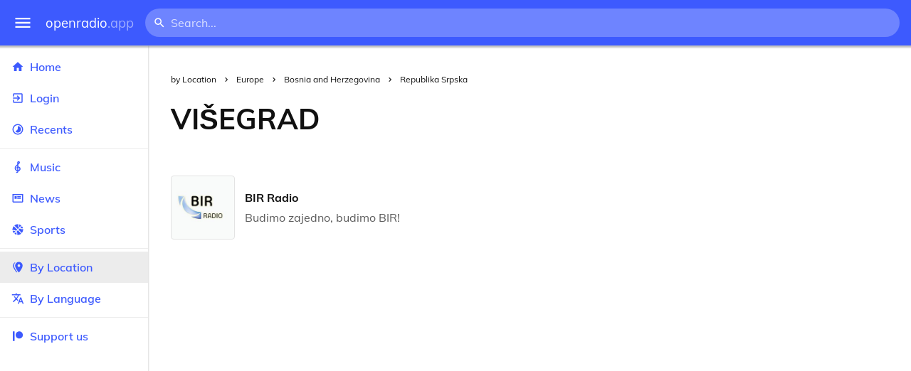

--- FILE ---
content_type: text/html
request_url: https://openradio.app/by-location/europe/bosnia-and-herzegovina/republika-srpska/visegrad
body_size: 11652
content:
<!DOCTYPE html>
<html lang="en">
<head>
	<meta charset="utf-8" />
	<meta name="viewport" content="width=device-width, initial-scale=1" />
	<meta name="theme-color" content="#333333">

	<link rel="icon" type="image/png" href="/static/icons/v2/favicon-32x32.png">
	<link rel="manifest" href="/manifest.json" crossorigin="use-credentials">

	<link rel="apple-touch-icon" sizes="57x57" href="/static/icons/v2/apple-icon-57x57.png">
	<link rel="apple-touch-icon" sizes="60x60" href="/static/icons/v2/apple-icon-60x60.png">
	<link rel="apple-touch-icon" sizes="72x72" href="/static/icons/v2/apple-icon-72x72.png">
	<link rel="apple-touch-icon" sizes="76x76" href="/static/icons/v2/apple-icon-76x76.png">
	<link rel="apple-touch-icon" sizes="114x114" href="/static/icons/v2/apple-icon-114x114.png">
	<link rel="apple-touch-icon" sizes="120x120" href="/static/icons/v2/apple-icon-120x120.png">
	<link rel="apple-touch-icon" sizes="144x144" href="/static/icons/v2/apple-icon-144x144.png">
	<link rel="apple-touch-icon" sizes="152x152" href="/static/icons/v2/apple-icon-152x152.png">
	<link rel="apple-touch-icon" sizes="180x180" href="/static/icons/v2/apple-icon-180x180.png">
	<link rel="icon" type="image/png" sizes="512x512" href="/static/icons/v2/android-icon-512x512.png">
	<link rel="icon" type="image/png" sizes="256x256" href="/static/icons/v2/android-icon-256x256.png">
	<link rel="icon" type="image/png" sizes="192x192" href="/static/icons/v2/android-icon-192x192.png">
	<link rel="icon" type="image/png" sizes="96x96" href="/static/icons/v2/favicon-96x96.png">
	<link rel="icon" type="image/png" sizes="32x32" href="/static/icons/v2/favicon-32x32.png">
	<link rel="icon" type="image/png" sizes="16x16" href="/static/icons/v2/favicon-16x16.png">
	<meta name="msapplication-TileImage" content="/static/icons/v2/ms-icon-144x144.png">
	<meta name="msapplication-TileColor" content="#ffffff">
	<meta name="theme-color" content="#3D5AFE">

	<title>Višegrad, Republika Srpska, Bosnia and Herzegovina</title><link rel="alternate" hreflang="af" href="https://openradio.app/by-location/europe/bosnia-and-herzegovina/republika-srpska/visegrad?lang=af" data-svelte="svelte-raufas"><link rel="alternate" hreflang="am" href="https://openradio.app/by-location/europe/bosnia-and-herzegovina/republika-srpska/visegrad?lang=am" data-svelte="svelte-raufas"><link rel="alternate" hreflang="ar" href="https://openradio.app/by-location/europe/bosnia-and-herzegovina/republika-srpska/visegrad?lang=ar" data-svelte="svelte-raufas"><link rel="alternate" hreflang="az" href="https://openradio.app/by-location/europe/bosnia-and-herzegovina/republika-srpska/visegrad?lang=az" data-svelte="svelte-raufas"><link rel="alternate" hreflang="be" href="https://openradio.app/by-location/europe/bosnia-and-herzegovina/republika-srpska/visegrad?lang=be" data-svelte="svelte-raufas"><link rel="alternate" hreflang="bg" href="https://openradio.app/by-location/europe/bosnia-and-herzegovina/republika-srpska/visegrad?lang=bg" data-svelte="svelte-raufas"><link rel="alternate" hreflang="bn" href="https://openradio.app/by-location/europe/bosnia-and-herzegovina/republika-srpska/visegrad?lang=bn" data-svelte="svelte-raufas"><link rel="alternate" hreflang="bs" href="https://openradio.app/by-location/europe/bosnia-and-herzegovina/republika-srpska/visegrad?lang=bs" data-svelte="svelte-raufas"><link rel="alternate" hreflang="ca" href="https://openradio.app/by-location/europe/bosnia-and-herzegovina/republika-srpska/visegrad?lang=ca" data-svelte="svelte-raufas"><link rel="alternate" hreflang="ceb" href="https://openradio.app/by-location/europe/bosnia-and-herzegovina/republika-srpska/visegrad?lang=ceb" data-svelte="svelte-raufas"><link rel="alternate" hreflang="co" href="https://openradio.app/by-location/europe/bosnia-and-herzegovina/republika-srpska/visegrad?lang=co" data-svelte="svelte-raufas"><link rel="alternate" hreflang="cs" href="https://openradio.app/by-location/europe/bosnia-and-herzegovina/republika-srpska/visegrad?lang=cs" data-svelte="svelte-raufas"><link rel="alternate" hreflang="cy" href="https://openradio.app/by-location/europe/bosnia-and-herzegovina/republika-srpska/visegrad?lang=cy" data-svelte="svelte-raufas"><link rel="alternate" hreflang="da" href="https://openradio.app/by-location/europe/bosnia-and-herzegovina/republika-srpska/visegrad?lang=da" data-svelte="svelte-raufas"><link rel="alternate" hreflang="de" href="https://openradio.app/by-location/europe/bosnia-and-herzegovina/republika-srpska/visegrad?lang=de" data-svelte="svelte-raufas"><link rel="alternate" hreflang="el" href="https://openradio.app/by-location/europe/bosnia-and-herzegovina/republika-srpska/visegrad?lang=el" data-svelte="svelte-raufas"><link rel="alternate" hreflang="en" href="https://openradio.app/by-location/europe/bosnia-and-herzegovina/republika-srpska/visegrad?lang=en" data-svelte="svelte-raufas"><link rel="alternate" hreflang="eo" href="https://openradio.app/by-location/europe/bosnia-and-herzegovina/republika-srpska/visegrad?lang=eo" data-svelte="svelte-raufas"><link rel="alternate" hreflang="es" href="https://openradio.app/by-location/europe/bosnia-and-herzegovina/republika-srpska/visegrad?lang=es" data-svelte="svelte-raufas"><link rel="alternate" hreflang="et" href="https://openradio.app/by-location/europe/bosnia-and-herzegovina/republika-srpska/visegrad?lang=et" data-svelte="svelte-raufas"><link rel="alternate" hreflang="eu" href="https://openradio.app/by-location/europe/bosnia-and-herzegovina/republika-srpska/visegrad?lang=eu" data-svelte="svelte-raufas"><link rel="alternate" hreflang="fa" href="https://openradio.app/by-location/europe/bosnia-and-herzegovina/republika-srpska/visegrad?lang=fa" data-svelte="svelte-raufas"><link rel="alternate" hreflang="fi" href="https://openradio.app/by-location/europe/bosnia-and-herzegovina/republika-srpska/visegrad?lang=fi" data-svelte="svelte-raufas"><link rel="alternate" hreflang="fr" href="https://openradio.app/by-location/europe/bosnia-and-herzegovina/republika-srpska/visegrad?lang=fr" data-svelte="svelte-raufas"><link rel="alternate" hreflang="fy" href="https://openradio.app/by-location/europe/bosnia-and-herzegovina/republika-srpska/visegrad?lang=fy" data-svelte="svelte-raufas"><link rel="alternate" hreflang="ga" href="https://openradio.app/by-location/europe/bosnia-and-herzegovina/republika-srpska/visegrad?lang=ga" data-svelte="svelte-raufas"><link rel="alternate" hreflang="gd" href="https://openradio.app/by-location/europe/bosnia-and-herzegovina/republika-srpska/visegrad?lang=gd" data-svelte="svelte-raufas"><link rel="alternate" hreflang="gl" href="https://openradio.app/by-location/europe/bosnia-and-herzegovina/republika-srpska/visegrad?lang=gl" data-svelte="svelte-raufas"><link rel="alternate" hreflang="gu" href="https://openradio.app/by-location/europe/bosnia-and-herzegovina/republika-srpska/visegrad?lang=gu" data-svelte="svelte-raufas"><link rel="alternate" hreflang="ha" href="https://openradio.app/by-location/europe/bosnia-and-herzegovina/republika-srpska/visegrad?lang=ha" data-svelte="svelte-raufas"><link rel="alternate" hreflang="haw" href="https://openradio.app/by-location/europe/bosnia-and-herzegovina/republika-srpska/visegrad?lang=haw" data-svelte="svelte-raufas"><link rel="alternate" hreflang="he" href="https://openradio.app/by-location/europe/bosnia-and-herzegovina/republika-srpska/visegrad?lang=he" data-svelte="svelte-raufas"><link rel="alternate" hreflang="hi" href="https://openradio.app/by-location/europe/bosnia-and-herzegovina/republika-srpska/visegrad?lang=hi" data-svelte="svelte-raufas"><link rel="alternate" hreflang="hmn" href="https://openradio.app/by-location/europe/bosnia-and-herzegovina/republika-srpska/visegrad?lang=hmn" data-svelte="svelte-raufas"><link rel="alternate" hreflang="hr" href="https://openradio.app/by-location/europe/bosnia-and-herzegovina/republika-srpska/visegrad?lang=hr" data-svelte="svelte-raufas"><link rel="alternate" hreflang="ht" href="https://openradio.app/by-location/europe/bosnia-and-herzegovina/republika-srpska/visegrad?lang=ht" data-svelte="svelte-raufas"><link rel="alternate" hreflang="hu" href="https://openradio.app/by-location/europe/bosnia-and-herzegovina/republika-srpska/visegrad?lang=hu" data-svelte="svelte-raufas"><link rel="alternate" hreflang="hy" href="https://openradio.app/by-location/europe/bosnia-and-herzegovina/republika-srpska/visegrad?lang=hy" data-svelte="svelte-raufas"><link rel="alternate" hreflang="id" href="https://openradio.app/by-location/europe/bosnia-and-herzegovina/republika-srpska/visegrad?lang=id" data-svelte="svelte-raufas"><link rel="alternate" hreflang="ig" href="https://openradio.app/by-location/europe/bosnia-and-herzegovina/republika-srpska/visegrad?lang=ig" data-svelte="svelte-raufas"><link rel="alternate" hreflang="is" href="https://openradio.app/by-location/europe/bosnia-and-herzegovina/republika-srpska/visegrad?lang=is" data-svelte="svelte-raufas"><link rel="alternate" hreflang="it" href="https://openradio.app/by-location/europe/bosnia-and-herzegovina/republika-srpska/visegrad?lang=it" data-svelte="svelte-raufas"><link rel="alternate" hreflang="iw" href="https://openradio.app/by-location/europe/bosnia-and-herzegovina/republika-srpska/visegrad?lang=iw" data-svelte="svelte-raufas"><link rel="alternate" hreflang="ja" href="https://openradio.app/by-location/europe/bosnia-and-herzegovina/republika-srpska/visegrad?lang=ja" data-svelte="svelte-raufas"><link rel="alternate" hreflang="jw" href="https://openradio.app/by-location/europe/bosnia-and-herzegovina/republika-srpska/visegrad?lang=jw" data-svelte="svelte-raufas"><link rel="alternate" hreflang="ka" href="https://openradio.app/by-location/europe/bosnia-and-herzegovina/republika-srpska/visegrad?lang=ka" data-svelte="svelte-raufas"><link rel="alternate" hreflang="kk" href="https://openradio.app/by-location/europe/bosnia-and-herzegovina/republika-srpska/visegrad?lang=kk" data-svelte="svelte-raufas"><link rel="alternate" hreflang="km" href="https://openradio.app/by-location/europe/bosnia-and-herzegovina/republika-srpska/visegrad?lang=km" data-svelte="svelte-raufas"><link rel="alternate" hreflang="kn" href="https://openradio.app/by-location/europe/bosnia-and-herzegovina/republika-srpska/visegrad?lang=kn" data-svelte="svelte-raufas"><link rel="alternate" hreflang="ko" href="https://openradio.app/by-location/europe/bosnia-and-herzegovina/republika-srpska/visegrad?lang=ko" data-svelte="svelte-raufas"><link rel="alternate" hreflang="ku" href="https://openradio.app/by-location/europe/bosnia-and-herzegovina/republika-srpska/visegrad?lang=ku" data-svelte="svelte-raufas"><link rel="alternate" hreflang="ky" href="https://openradio.app/by-location/europe/bosnia-and-herzegovina/republika-srpska/visegrad?lang=ky" data-svelte="svelte-raufas"><link rel="alternate" hreflang="la" href="https://openradio.app/by-location/europe/bosnia-and-herzegovina/republika-srpska/visegrad?lang=la" data-svelte="svelte-raufas"><link rel="alternate" hreflang="lb" href="https://openradio.app/by-location/europe/bosnia-and-herzegovina/republika-srpska/visegrad?lang=lb" data-svelte="svelte-raufas"><link rel="alternate" hreflang="lo" href="https://openradio.app/by-location/europe/bosnia-and-herzegovina/republika-srpska/visegrad?lang=lo" data-svelte="svelte-raufas"><link rel="alternate" hreflang="lt" href="https://openradio.app/by-location/europe/bosnia-and-herzegovina/republika-srpska/visegrad?lang=lt" data-svelte="svelte-raufas"><link rel="alternate" hreflang="lv" href="https://openradio.app/by-location/europe/bosnia-and-herzegovina/republika-srpska/visegrad?lang=lv" data-svelte="svelte-raufas"><link rel="alternate" hreflang="mg" href="https://openradio.app/by-location/europe/bosnia-and-herzegovina/republika-srpska/visegrad?lang=mg" data-svelte="svelte-raufas"><link rel="alternate" hreflang="mi" href="https://openradio.app/by-location/europe/bosnia-and-herzegovina/republika-srpska/visegrad?lang=mi" data-svelte="svelte-raufas"><link rel="alternate" hreflang="mk" href="https://openradio.app/by-location/europe/bosnia-and-herzegovina/republika-srpska/visegrad?lang=mk" data-svelte="svelte-raufas"><link rel="alternate" hreflang="ml" href="https://openradio.app/by-location/europe/bosnia-and-herzegovina/republika-srpska/visegrad?lang=ml" data-svelte="svelte-raufas"><link rel="alternate" hreflang="mn" href="https://openradio.app/by-location/europe/bosnia-and-herzegovina/republika-srpska/visegrad?lang=mn" data-svelte="svelte-raufas"><link rel="alternate" hreflang="mr" href="https://openradio.app/by-location/europe/bosnia-and-herzegovina/republika-srpska/visegrad?lang=mr" data-svelte="svelte-raufas"><link rel="alternate" hreflang="ms" href="https://openradio.app/by-location/europe/bosnia-and-herzegovina/republika-srpska/visegrad?lang=ms" data-svelte="svelte-raufas"><link rel="alternate" hreflang="mt" href="https://openradio.app/by-location/europe/bosnia-and-herzegovina/republika-srpska/visegrad?lang=mt" data-svelte="svelte-raufas"><link rel="alternate" hreflang="my" href="https://openradio.app/by-location/europe/bosnia-and-herzegovina/republika-srpska/visegrad?lang=my" data-svelte="svelte-raufas"><link rel="alternate" hreflang="ne" href="https://openradio.app/by-location/europe/bosnia-and-herzegovina/republika-srpska/visegrad?lang=ne" data-svelte="svelte-raufas"><link rel="alternate" hreflang="nl" href="https://openradio.app/by-location/europe/bosnia-and-herzegovina/republika-srpska/visegrad?lang=nl" data-svelte="svelte-raufas"><link rel="alternate" hreflang="no" href="https://openradio.app/by-location/europe/bosnia-and-herzegovina/republika-srpska/visegrad?lang=no" data-svelte="svelte-raufas"><link rel="alternate" hreflang="ny" href="https://openradio.app/by-location/europe/bosnia-and-herzegovina/republika-srpska/visegrad?lang=ny" data-svelte="svelte-raufas"><link rel="alternate" hreflang="or" href="https://openradio.app/by-location/europe/bosnia-and-herzegovina/republika-srpska/visegrad?lang=or" data-svelte="svelte-raufas"><link rel="alternate" hreflang="pa" href="https://openradio.app/by-location/europe/bosnia-and-herzegovina/republika-srpska/visegrad?lang=pa" data-svelte="svelte-raufas"><link rel="alternate" hreflang="pl" href="https://openradio.app/by-location/europe/bosnia-and-herzegovina/republika-srpska/visegrad?lang=pl" data-svelte="svelte-raufas"><link rel="alternate" hreflang="ps" href="https://openradio.app/by-location/europe/bosnia-and-herzegovina/republika-srpska/visegrad?lang=ps" data-svelte="svelte-raufas"><link rel="alternate" hreflang="pt" href="https://openradio.app/by-location/europe/bosnia-and-herzegovina/republika-srpska/visegrad?lang=pt" data-svelte="svelte-raufas"><link rel="alternate" hreflang="ro" href="https://openradio.app/by-location/europe/bosnia-and-herzegovina/republika-srpska/visegrad?lang=ro" data-svelte="svelte-raufas"><link rel="alternate" hreflang="ru" href="https://openradio.app/by-location/europe/bosnia-and-herzegovina/republika-srpska/visegrad?lang=ru" data-svelte="svelte-raufas"><link rel="alternate" hreflang="rw" href="https://openradio.app/by-location/europe/bosnia-and-herzegovina/republika-srpska/visegrad?lang=rw" data-svelte="svelte-raufas"><link rel="alternate" hreflang="sd" href="https://openradio.app/by-location/europe/bosnia-and-herzegovina/republika-srpska/visegrad?lang=sd" data-svelte="svelte-raufas"><link rel="alternate" hreflang="si" href="https://openradio.app/by-location/europe/bosnia-and-herzegovina/republika-srpska/visegrad?lang=si" data-svelte="svelte-raufas"><link rel="alternate" hreflang="sk" href="https://openradio.app/by-location/europe/bosnia-and-herzegovina/republika-srpska/visegrad?lang=sk" data-svelte="svelte-raufas"><link rel="alternate" hreflang="sl" href="https://openradio.app/by-location/europe/bosnia-and-herzegovina/republika-srpska/visegrad?lang=sl" data-svelte="svelte-raufas"><link rel="alternate" hreflang="sm" href="https://openradio.app/by-location/europe/bosnia-and-herzegovina/republika-srpska/visegrad?lang=sm" data-svelte="svelte-raufas"><link rel="alternate" hreflang="sn" href="https://openradio.app/by-location/europe/bosnia-and-herzegovina/republika-srpska/visegrad?lang=sn" data-svelte="svelte-raufas"><link rel="alternate" hreflang="so" href="https://openradio.app/by-location/europe/bosnia-and-herzegovina/republika-srpska/visegrad?lang=so" data-svelte="svelte-raufas"><link rel="alternate" hreflang="sq" href="https://openradio.app/by-location/europe/bosnia-and-herzegovina/republika-srpska/visegrad?lang=sq" data-svelte="svelte-raufas"><link rel="alternate" hreflang="sr" href="https://openradio.app/by-location/europe/bosnia-and-herzegovina/republika-srpska/visegrad?lang=sr" data-svelte="svelte-raufas"><link rel="alternate" hreflang="st" href="https://openradio.app/by-location/europe/bosnia-and-herzegovina/republika-srpska/visegrad?lang=st" data-svelte="svelte-raufas"><link rel="alternate" hreflang="su" href="https://openradio.app/by-location/europe/bosnia-and-herzegovina/republika-srpska/visegrad?lang=su" data-svelte="svelte-raufas"><link rel="alternate" hreflang="sv" href="https://openradio.app/by-location/europe/bosnia-and-herzegovina/republika-srpska/visegrad?lang=sv" data-svelte="svelte-raufas"><link rel="alternate" hreflang="sw" href="https://openradio.app/by-location/europe/bosnia-and-herzegovina/republika-srpska/visegrad?lang=sw" data-svelte="svelte-raufas"><link rel="alternate" hreflang="ta" href="https://openradio.app/by-location/europe/bosnia-and-herzegovina/republika-srpska/visegrad?lang=ta" data-svelte="svelte-raufas"><link rel="alternate" hreflang="te" href="https://openradio.app/by-location/europe/bosnia-and-herzegovina/republika-srpska/visegrad?lang=te" data-svelte="svelte-raufas"><link rel="alternate" hreflang="tg" href="https://openradio.app/by-location/europe/bosnia-and-herzegovina/republika-srpska/visegrad?lang=tg" data-svelte="svelte-raufas"><link rel="alternate" hreflang="th" href="https://openradio.app/by-location/europe/bosnia-and-herzegovina/republika-srpska/visegrad?lang=th" data-svelte="svelte-raufas"><link rel="alternate" hreflang="tk" href="https://openradio.app/by-location/europe/bosnia-and-herzegovina/republika-srpska/visegrad?lang=tk" data-svelte="svelte-raufas"><link rel="alternate" hreflang="tl" href="https://openradio.app/by-location/europe/bosnia-and-herzegovina/republika-srpska/visegrad?lang=tl" data-svelte="svelte-raufas"><link rel="alternate" hreflang="tr" href="https://openradio.app/by-location/europe/bosnia-and-herzegovina/republika-srpska/visegrad?lang=tr" data-svelte="svelte-raufas"><link rel="alternate" hreflang="tt" href="https://openradio.app/by-location/europe/bosnia-and-herzegovina/republika-srpska/visegrad?lang=tt" data-svelte="svelte-raufas"><link rel="alternate" hreflang="ug" href="https://openradio.app/by-location/europe/bosnia-and-herzegovina/republika-srpska/visegrad?lang=ug" data-svelte="svelte-raufas"><link rel="alternate" hreflang="uk" href="https://openradio.app/by-location/europe/bosnia-and-herzegovina/republika-srpska/visegrad?lang=uk" data-svelte="svelte-raufas"><link rel="alternate" hreflang="ur" href="https://openradio.app/by-location/europe/bosnia-and-herzegovina/republika-srpska/visegrad?lang=ur" data-svelte="svelte-raufas"><link rel="alternate" hreflang="uz" href="https://openradio.app/by-location/europe/bosnia-and-herzegovina/republika-srpska/visegrad?lang=uz" data-svelte="svelte-raufas"><link rel="alternate" hreflang="vi" href="https://openradio.app/by-location/europe/bosnia-and-herzegovina/republika-srpska/visegrad?lang=vi" data-svelte="svelte-raufas"><link rel="alternate" hreflang="xh" href="https://openradio.app/by-location/europe/bosnia-and-herzegovina/republika-srpska/visegrad?lang=xh" data-svelte="svelte-raufas"><link rel="alternate" hreflang="yi" href="https://openradio.app/by-location/europe/bosnia-and-herzegovina/republika-srpska/visegrad?lang=yi" data-svelte="svelte-raufas"><link rel="alternate" hreflang="yo" href="https://openradio.app/by-location/europe/bosnia-and-herzegovina/republika-srpska/visegrad?lang=yo" data-svelte="svelte-raufas"><link rel="alternate" hreflang="zh" href="https://openradio.app/by-location/europe/bosnia-and-herzegovina/republika-srpska/visegrad?lang=zh" data-svelte="svelte-raufas"><link rel="alternate" hreflang="zh-cn" href="https://openradio.app/by-location/europe/bosnia-and-herzegovina/republika-srpska/visegrad?lang=zh-cn" data-svelte="svelte-raufas"><link rel="alternate" hreflang="zh-tw" href="https://openradio.app/by-location/europe/bosnia-and-herzegovina/republika-srpska/visegrad?lang=zh-tw" data-svelte="svelte-raufas"><link rel="alternate" hreflang="zu" href="https://openradio.app/by-location/europe/bosnia-and-herzegovina/republika-srpska/visegrad?lang=zu" data-svelte="svelte-raufas">
    <link rel="alternate" hreflang="x-default" href="https://openradio.app/by-location/europe/bosnia-and-herzegovina/republika-srpska/visegrad" data-svelte="svelte-raufas"><meta property="og:title" content="Višegrad, Republika Srpska, Bosnia and Herzegovina" data-svelte="svelte-19ogf7j"><meta name="description" content="Radios from Višegrad, Republika Srpska, undefined free over the internet. Live music, news and sports" data-svelte="svelte-19ogf7j"><meta property="og:description" content="Radios from Višegrad, Republika Srpska, undefined free over the internet. Live music, news and sports" data-svelte="svelte-19ogf7j"><meta property="og:image" content="/static/icons/v2/android-icon-512x512.png" data-svelte="svelte-19ogf7j"><meta property="og:site_name" content="Openradio.app" data-svelte="svelte-19ogf7j">
	<link rel="stylesheet" href="/_app/immutable/assets/pages/__layout.svelte-822fb870.css">
	<link rel="stylesheet" href="/_app/immutable/assets/Rip-72c760a6.css">
	<link rel="stylesheet" href="/_app/immutable/assets/CircularProgress-08fca7fa.css">
	<link rel="stylesheet" href="/_app/immutable/assets/Image-7bbf8417.css">
	<link rel="stylesheet" href="/_app/immutable/assets/Page-d3875e4d.css">
	<link rel="stylesheet" href="/_app/immutable/assets/StationList-6b36db6d.css">
	<link rel="stylesheet" href="/_app/immutable/assets/Breadcrumbs-6a424baa.css">
	<link rel="stylesheet" href="/_app/immutable/assets/TitleAd-e290059f.css">
	<link rel="modulepreload" href="/_app/immutable/start-fffe9b5e.js">
	<link rel="modulepreload" href="/_app/immutable/chunks/index-5db5f925.js">
	<link rel="modulepreload" href="/_app/immutable/chunks/index-af12275a.js">
	<link rel="modulepreload" href="/_app/immutable/chunks/preload-helper-60cab3ee.js">
	<link rel="modulepreload" href="/_app/immutable/chunks/singletons-d1fb5791.js">
	<link rel="modulepreload" href="/_app/immutable/pages/__layout.svelte-464dbfd8.js">
	<link rel="modulepreload" href="/_app/immutable/chunks/stores-e96c909e.js">
	<link rel="modulepreload" href="/_app/immutable/chunks/Rip-3ef3e46d.js">
	<link rel="modulepreload" href="/_app/immutable/chunks/navigation-3f1ea447.js">
	<link rel="modulepreload" href="/_app/immutable/chunks/index-aeccb072.js">
	<link rel="modulepreload" href="/_app/immutable/chunks/Close-c2320cd8.js">
	<link rel="modulepreload" href="/_app/immutable/chunks/CircularProgress-85fc68db.js">
	<link rel="modulepreload" href="/_app/immutable/chunks/actions-ab4877e5.js">
	<link rel="modulepreload" href="/_app/immutable/chunks/Alert-47a49d17.js">
	<link rel="modulepreload" href="/_app/immutable/chunks/global-f9441cf1.js">
	<link rel="modulepreload" href="/_app/immutable/chunks/Image-8aae9abb.js">
	<link rel="modulepreload" href="/_app/immutable/pages/by-location/_continent_/_country_/_region_/_city_/index.svelte-13774553.js">
	<link rel="modulepreload" href="/_app/immutable/chunks/load-d463ed76.js">
	<link rel="modulepreload" href="/_app/immutable/chunks/Page-b8d848b0.js">
	<link rel="modulepreload" href="/_app/immutable/chunks/StationList-b132cbca.js">
	<link rel="modulepreload" href="/_app/immutable/chunks/index-eace3319.js">
	<link rel="modulepreload" href="/_app/immutable/chunks/Keyed-92694e09.js">
	<link rel="modulepreload" href="/_app/immutable/chunks/Breadcrumbs-51705064.js">
	<link rel="modulepreload" href="/_app/immutable/chunks/ChevronRight-50b775e7.js">
	<link rel="modulepreload" href="/_app/immutable/chunks/TitleAd-f8a3e426.js">
			<script>
		if ('serviceWorker' in navigator) {
			addEventListener('load', () => {
				navigator.serviceWorker.register('/service-worker.js');
			});
		}
	</script>
</head>

<body>
	<div id="sapper">




<div class="dashboard svelte-15z4gmx"><div class="top svelte-1aa7vld"><div class="menu hide-narrow ripple-light svelte-1aa7vld"><svg width="1em" height="1em" viewBox="0 0 24 24"><path d="M3,6H21V8H3V6M3,11H21V13H3V11M3,16H21V18H3V16Z" fill="currentColor"></path></svg>
    <div class="ripple svelte-po4fcb"></div></div>
  <div class="menu hide-wide ripple-light svelte-1aa7vld"><svg width="1em" height="1em" viewBox="0 0 24 24"><path d="M3,6H21V8H3V6M3,11H21V13H3V11M3,16H21V18H3V16Z" fill="currentColor"></path></svg>
    <div class="ripple svelte-po4fcb"></div></div>

  <a href="/" class="na logo svelte-1aa7vld">openradio<span class="light svelte-1aa7vld">.app</span></a>

  <form class="search-form hide-narrow svelte-1aa7vld" action="/search"><div class="search-icon svelte-1aa7vld"><svg width="1em" height="1em" viewBox="0 0 24 24"><path d="M9.5,3A6.5,6.5 0 0,1 16,9.5C16,11.11 15.41,12.59 14.44,13.73L14.71,14H15.5L20.5,19L19,20.5L14,15.5V14.71L13.73,14.44C12.59,15.41 11.11,16 9.5,16A6.5,6.5 0 0,1 3,9.5A6.5,6.5 0 0,1 9.5,3M9.5,5C7,5 5,7 5,9.5C5,12 7,14 9.5,14C12,14 14,12 14,9.5C14,7 12,5 9.5,5Z" fill="currentColor"></path></svg></div>
    <input class="search search-wide svelte-1aa7vld" name="q" autocomplete="off" type="search" spellcheck="false" placeholder="Search..."></form>

  <div class="open-narrow-search hide-wide ripple-light svelte-1aa7vld"><svg width="1em" height="1em" viewBox="0 0 24 24"><path d="M9.5,3A6.5,6.5 0 0,1 16,9.5C16,11.11 15.41,12.59 14.44,13.73L14.71,14H15.5L20.5,19L19,20.5L14,15.5V14.71L13.73,14.44C12.59,15.41 11.11,16 9.5,16A6.5,6.5 0 0,1 3,9.5A6.5,6.5 0 0,1 9.5,3M9.5,5C7,5 5,7 5,9.5C5,12 7,14 9.5,14C12,14 14,12 14,9.5C14,7 12,5 9.5,5Z" fill="currentColor"></path></svg>
    <div class="ripple svelte-po4fcb"></div></div>

  
  
  
  </div>
  <div class="bottom svelte-15z4gmx">

<div class="drawer elev1 svelte-13f04cg desktop-open"><div class="top hide-wide svelte-13f04cg"><div class="menu ripple-dark svelte-13f04cg"><svg width="1em" height="1em" viewBox="0 0 24 24"><path d="M3,6H21V8H3V6M3,11H21V13H3V11M3,16H21V18H3V16Z" fill="currentColor"></path></svg>
      <div class="ripple svelte-po4fcb"></div></div>
    <div class="logo svelte-13f04cg">openradio<span class="light svelte-13f04cg">.app</span></div></div>

  <div class="content svelte-13f04cg"><a class="na by svelte-13f04cg" href="/"><span class="icon svelte-13f04cg"><svg width="1em" height="1em" viewBox="0 0 24 24"><path d="M10,20V14H14V20H19V12H22L12,3L2,12H5V20H10Z" fill="currentColor"></path></svg></span>
      Home
      <div class="ripple svelte-po4fcb"></div></a>

    <a class="na by svelte-13f04cg" href="/login"><span class="icon svelte-13f04cg"><svg width="1em" height="1em" viewBox="0 0 24 24"><path d="M19,3H5C3.89,3 3,3.89 3,5V9H5V5H19V19H5V15H3V19A2,2 0 0,0 5,21H19A2,2 0 0,0 21,19V5C21,3.89 20.1,3 19,3M10.08,15.58L11.5,17L16.5,12L11.5,7L10.08,8.41L12.67,11H3V13H12.67L10.08,15.58Z" fill="currentColor"></path></svg></span>
        Login
        <div class="ripple svelte-po4fcb"></div></a>

    <a class="na by svelte-13f04cg" href="/recents"><span class="icon svelte-13f04cg"><svg width="1em" height="1em" viewBox="0 0 24 24"><path d="M12,20A8,8 0 0,1 4,12A8,8 0 0,1 12,4A8,8 0 0,1 20,12A8,8 0 0,1 12,20M12,2A10,10 0 0,0 2,12A10,10 0 0,0 12,22A10,10 0 0,0 22,12A10,10 0 0,0 12,2M16.24,7.76C15.07,6.58 13.53,6 12,6V12L7.76,16.24C10.1,18.58 13.9,18.58 16.24,16.24C18.59,13.9 18.59,10.1 16.24,7.76Z" fill="currentColor"></path></svg></span>
      Recents
      <div class="ripple svelte-po4fcb"></div></a>

    <span class="sep svelte-13f04cg"></span>

    <a class="na by svelte-13f04cg" href="/music"><span class="icon svelte-13f04cg"><svg width="1em" height="1em" viewBox="0 0 24 24"><path d="M13 11V7.5L15.2 5.29C16 4.5 16.15 3.24 15.59 2.26C15.14 1.47 14.32 1 13.45 1C13.24 1 13 1.03 12.81 1.09C11.73 1.38 11 2.38 11 3.5V6.74L7.86 9.91C6.2 11.6 5.7 14.13 6.61 16.34C7.38 18.24 9.06 19.55 11 19.89V20.5C11 20.76 10.77 21 10.5 21H9V23H10.5C11.85 23 13 21.89 13 20.5V20C15.03 20 17.16 18.08 17.16 15.25C17.16 12.95 15.24 11 13 11M13 3.5C13 3.27 13.11 3.09 13.32 3.03C13.54 2.97 13.77 3.06 13.88 3.26C14 3.46 13.96 3.71 13.8 3.87L13 4.73V3.5M11 11.5C10.03 12.14 9.3 13.24 9.04 14.26L11 14.78V17.83C9.87 17.53 8.9 16.71 8.43 15.57C7.84 14.11 8.16 12.45 9.26 11.33L11 9.5V11.5M13 18V12.94C14.17 12.94 15.18 14.04 15.18 15.25C15.18 17 13.91 18 13 18Z" fill="currentColor"></path></svg></span>
      Music
      <div class="ripple svelte-po4fcb"></div></a>

    

    <a class="na by svelte-13f04cg" href="/news"><span class="icon svelte-13f04cg"><svg width="1em" height="1em" viewBox="0 0 24 24"><path d="M20 6V18H4V6H20M22 4H2V18C2 18 2 20 4 20H20C20 20 22 20 22 18V4M10 13H6V8H10V13M18 13H11V11H18V13M18 10H11V8H18V10Z" fill="currentColor"></path></svg></span>
      News
      <div class="ripple svelte-po4fcb"></div></a>

    <a class="na by svelte-13f04cg" href="/sports"><span class="icon svelte-13f04cg"><svg width="1em" height="1em" viewBox="0 0 24 24"><path d="M2.34,14.63C2.94,14.41 3.56,14.3 4.22,14.3C5.56,14.3 6.73,14.72 7.73,15.56L4.59,18.7C3.53,17.5 2.78,16.13 2.34,14.63M15.56,9.8C17.53,11.27 19.66,11.63 21.94,10.88C21.97,11.09 22,11.47 22,12C22,13.03 21.75,14.18 21.28,15.45C20.81,16.71 20.23,17.73 19.55,18.5L13.22,12.19L15.56,9.8M8.77,16.64C9.83,18.17 10.05,19.84 9.42,21.66C8,21.25 6.73,20.61 5.67,19.73L8.77,16.64M12.19,13.22L18.5,19.55C16.33,21.45 13.78,22.25 10.88,21.94C11.09,21.28 11.2,20.56 11.2,19.78C11.2,19.16 11.06,18.43 10.78,17.6C10.5,16.77 10.17,16.09 9.8,15.56L12.19,13.22M8.81,14.5C7.88,13.67 6.8,13.15 5.58,12.91C4.36,12.68 3.19,12.75 2.06,13.13C2.03,12.91 2,12.53 2,12C2,10.97 2.25,9.82 2.72,8.55C3.19,7.29 3.77,6.27 4.45,5.5L11.11,12.19L8.81,14.5M15.56,7.73C14.22,6.08 13.91,4.28 14.63,2.34C15.25,2.5 15.96,2.8 16.76,3.26C17.55,3.71 18.2,4.16 18.7,4.59L15.56,7.73M21.66,9.38C21.06,9.59 20.44,9.7 19.78,9.7C18.69,9.7 17.64,9.38 16.64,8.72L19.73,5.67C20.61,6.77 21.25,8 21.66,9.38M12.19,11.11L5.5,4.45C7.67,2.55 10.22,1.75 13.13,2.06C12.91,2.72 12.8,3.44 12.8,4.22C12.8,4.94 12.96,5.75 13.29,6.66C13.62,7.56 14,8.28 14.5,8.81L12.19,11.11Z" fill="currentColor"></path></svg></span>
      Sports
      <div class="ripple svelte-po4fcb"></div></a>

    <span class="sep svelte-13f04cg"></span>

    <a class="na by svelte-13f04cg current" href="/by-location"><span class="icon svelte-13f04cg"><svg width="1em" height="1em" viewBox="0 0 24 24"><path d="M14,11.5A2.5,2.5 0 0,0 16.5,9A2.5,2.5 0 0,0 14,6.5A2.5,2.5 0 0,0 11.5,9A2.5,2.5 0 0,0 14,11.5M14,2C17.86,2 21,5.13 21,9C21,14.25 14,22 14,22C14,22 7,14.25 7,9A7,7 0 0,1 14,2M5,9C5,13.5 10.08,19.66 11,20.81L10,22C10,22 3,14.25 3,9C3,5.83 5.11,3.15 8,2.29C6.16,3.94 5,6.33 5,9Z" fill="currentColor"></path></svg></span>
      By Location
      <div class="ripple svelte-po4fcb"></div></a>

    <a class="na by svelte-13f04cg" href="/by-language"><span class="icon svelte-13f04cg"><svg width="1em" height="1em" viewBox="0 0 24 24"><path d="M12.87,15.07L10.33,12.56L10.36,12.53C12.1,10.59 13.34,8.36 14.07,6H17V4H10V2H8V4H1V6H12.17C11.5,7.92 10.44,9.75 9,11.35C8.07,10.32 7.3,9.19 6.69,8H4.69C5.42,9.63 6.42,11.17 7.67,12.56L2.58,17.58L4,19L9,14L12.11,17.11L12.87,15.07M18.5,10H16.5L12,22H14L15.12,19H19.87L21,22H23L18.5,10M15.88,17L17.5,12.67L19.12,17H15.88Z" fill="currentColor"></path></svg></span>
      By Language
      <div class="ripple svelte-po4fcb"></div></a>


    
      <span class="sep svelte-13f04cg"></span>
  
      <a class="na by svelte-13f04cg" rel="external nofollow noopener" target="_system" href="https://patreon.com/openradioapp"><span class="icon svelte-13f04cg"><svg width="1em" height="1em" viewBox="0 0 24 24"><path d="M14.73,3C18.45,3 21.47,6.03 21.47,9.76C21.47,13.47 18.45,16.5 14.73,16.5C11,16.5 7.97,13.47 7.97,9.76C7.97,6.03 11,3 14.73,3M2.7,21V3H6V21H2.7Z" fill="currentColor"></path></svg></span>
        Support us</a>

    <div class="space svelte-13f04cg"></div>

    </div></div>
    <main class="scrollview svelte-15z4gmx">

<div class="page svelte-1ib2rt5"><div class="page-inner"><div class="page-breadcrumbs"><div class="breadcrumbs svelte-fur2k8">
    <a class="na item svelte-fur2k8" href="/by-location">by Location
    </a><div class="sep svelte-fur2k8"><svg width="1em" height="1em" viewBox="0 0 24 24"><path d="M8.59,16.58L13.17,12L8.59,7.41L10,6L16,12L10,18L8.59,16.58Z" fill="currentColor"></path></svg>
      </div>
    <a class="na item svelte-fur2k8" href="/by-location/europe">Europe
    </a><div class="sep svelte-fur2k8"><svg width="1em" height="1em" viewBox="0 0 24 24"><path d="M8.59,16.58L13.17,12L8.59,7.41L10,6L16,12L10,18L8.59,16.58Z" fill="currentColor"></path></svg>
      </div>
    <a class="na item svelte-fur2k8" href="/by-location/europe/bosnia-and-herzegovina">Bosnia and Herzegovina
    </a><div class="sep svelte-fur2k8"><svg width="1em" height="1em" viewBox="0 0 24 24"><path d="M8.59,16.58L13.17,12L8.59,7.41L10,6L16,12L10,18L8.59,16.58Z" fill="currentColor"></path></svg>
      </div>
    <a class="na item svelte-fur2k8" href="/by-location/europe/bosnia-and-herzegovina/republika-srpska">Republika Srpska
    </a></div></div>
    <div class="title-ad-uid svelte-k2doyu"><h1 class="svelte-k2doyu">Višegrad</h1>
    <div class="ad top-sponsored-header svelte-k2doyu"><ins class="adsbygoogle" style="display: block; width: 100%; height: 100%" data-ad-client="ca-pub-3953189150459080" data-ad-slot="8621983639"></ins></div></div>
    <div class="station-list">
  <div class="list svelte-1mwem0r"><a class="na station svelte-1mwem0r" href="/station/bir-radio-jtahgfp9"><div class="img svelte-1mwem0r"><div class="img svelte-1sbop0m" style="background-image: url(/img/200/vvum1mjj.jpg)"></div></div>
        <div class="txt svelte-1mwem0r"><div class="name svelte-1mwem0r">BIR Radio</div>
          <div class="subtitle svelte-1mwem0r">Budimo zajedno, budimo BIR!
          </div></div>
      </a>

    </div></div></div>
  </div></main></div>
  </div>


		<script type="module" data-sveltekit-hydrate="60qyea">
		import { start } from "/_app/immutable/start-fffe9b5e.js";
		start({
			target: document.querySelector('[data-sveltekit-hydrate="60qyea"]').parentNode,
			paths: {"base":"","assets":""},
			session: (function(a,b,c,d,e,f,g,h,i,j,k,l,m,n){return {admin:b,account:b,lang:c,locale:{byLocation:"by Location",byLanguage:"by Language",Continents:"Continents",Countries:"Countries",Regions:"Regions",Cities:"Cities",Genres:"Genres",Talk:d,Music:"Music",News:e,Sports:f,Stations:"Stations",SupportUs:"Support us","Search...":"Search...",Search:"Search",Home:"Home",ByGenre:"By Genre",ByLocation:"By Location",ByLanguage:"By Language",Recents:"Recents",Website:"Website",Slogan:g,Location:"Location",Description:"Description",Language:"Language",Address:h,Email:"Email",Twitter:"Twitter",Facebook:"Facebook",Instagram:"Instagram",Youtube:"Youtube",Frequencies:"Frequencies",Programming:"Programming",Populars:"Populars",InTheWorld:"In the World",NoRecentsYet:"There's no recently used stations yet",NoSearchResults:"There's no results for this search",PopularsCountry:"Populars in {country}",PlayerNoSources:"There are no sources for this station",PlayerRetry:"There was an error loading the stream",Retry:"Retry","week.0":"Monday","week.1":"Tuesday","week.2":"Wednesday","week.3":"Thursday","week.4":"Friday","week.5":"Saturday","week.6":"Sunday",LiveInternetRadio:"{op} | Live internet radio, music, news and sports",LiveInternetRadioDesc:"Listen to music, news and sports free over the internet, free online radios from all over the world","StationTitle.WithCity":"{station.name} | {city}, {region}, {country}","StationTitle.WithRegion":"{station.name} | {region}, {country}","StationTitle.WithCountry":"{station.name} | {country}","StationDesc.WithDesc":"{station.name}. {description}","StationDesc.WithSlogan":"{station.name}. {station.slogan}","StationDesc.Standalone":"{station.name}. Listen live over the internet",MusicTitle:"Music | {op}",NewsTitle:"News | {op}",SportsTitle:"Sports | {op}",MusicDesc:"Free music radios from all over the world",NewsDesc:"Free news radios from all over the world",SportsDesc:"Free sports radios from all over the world",ByLocationTitle:"Por location | {op}",ByLocationDesc:"Search radio stations by location from all over the world",ContinentTitle:"{continent} | {op}",CountryTitle:"{country} | {op}",RegionTitle:"{region}, {country}",CityTitle:"{city}, {region}, {country}",ContinentDesc:"Radios from {continent} free over the internet. Live music, news and sports",CountryDesc:"Radios from {country} free over the internet. Live music, news and sports",RegionDesc:"Radios from {region}, {country} free over the internet. Live music, news and sports",CityDesc:"Radios from {city}, {region}, {country} free over the internet. Live music, news and sports",ByLanguageTitle:"By Language | {op}",ByLanguageDesc:"Search radio stations by language from all over the world",RecentsTitle:"Recents | {op}",RecentsDesc:"Recently used radio stations",AddStation:"Add station",UploadStation:"Upload station",SearchTitle:"{q}",SearchDesc:"{q} | Live radio stations",GenreTitle:"{genre} | {op}",GenreDesc:"{genre}. Free live radio stations",LangTitle:"{lang} | op",LangDesc:"Live radio stations in {lang}",HaveMoreInfo:"Have more info on this station?",AddInfo:"Add info",Send:"Send",GeneralInfo:"General info",ContactInfo:"Contact info","ContactInfo.Email":"E-mail","ContactInfo.Phone":"Phone","ContactInfo.Address":h,"ContactInfo.Website":"Website (full URL)","GeneralInfo.Name":"Name","GeneralInfo.Slogan":g,"GeneralInfo.Description":"Description (larger is better ;)",SocialNetworks:"Social networks",Continent:"Continent",Country:i,Region:"Region",City:"City",Frequency:"Frequency",Format:"Format",Remove:"Remove",Add:"Add",Image:"Image",Edit:"Edit",Upload:"Upload","Uploading...":"Uploading...",Apply:"Apply",Ups:"Oops!",E404:"This page doesn't exists anymore",E500:"We couldn't fetch the page, check your internet connection",BackToHome:"Go back to home",CVEmptyChange:"Updates must not be empty",CVIsRequired:"is required",CVShouldBeString:"should be a string",CVImageNotFound:"Cannot found image specified",CVMalformedFrecuencies:"Frecuencies are malformed",CVMalformedStreams:"Streams are malformed",CVStationNotFound:"Station not found",CVMalformedGenres:"Genres are malformed",CVLanguageNotFound:"Language not found",ChangeSuccess:"We will check the changes to approve them, Thank you!",StationPendingWarn:"This station is pending of approbal",StationRejectedWarn:"This station has been rejected",StationRemovedWarn:"This station has been removed",StationSent:"Station sent, we will approbe it shortly, thank you!",EditStation:"Edit station {station.name}",ListTitle:"List | {op}",ListDescription:"List of radio stations free at {op}",Login:"Login",Logout:"Logout",Register:"Register",MyAccount:"My Account",Password:"Password",RecoverPassword:"Recover your password",ConfirmPassword:"Confirm password",DontHaveAccount:"Doesn't have an account?",DoHaveAccount:"Already have an account?",WillNotShareInfo:"We will not share this info",SetPassword:"Update your password",CommonActions:"Common actions",MyData:"My data",MyStations:"My stations",MyStationsEmpty:"You didn't upload any stations yet",EmailRequired:"The email is required",PasswordRequired:"The password is required",EmailNotExists:"There's no account with this email",PasswordNotMatch:"Password doesn't match",PasswordNotSet:"You have to valiate your account to login (check your email inbox)",InvalidMail:"Please provide a valid email",PasswordsNotMatch:"Passwords does not match",PasswordTooShort:"Passwords must have at least 8 characters",UserExists:"The email is already registered",RecoverSent:"We sent you an email with the link for recover your password",PasswordUpdated:"Password updated",VerifyYourAccountWarning:"Please verify your account, we sent you an email with a verification link",countries:{dz:"Algeria",ao:"Angola",cv:"Cape Verde",td:"Chad",km:"Comoros",ci:"Ivory Coast",eg:"Egypt",gm:"The Gambia",gh:"Ghana",ke:"Kenya",ly:"Libya",mg:"Madagascar",ml:"Mali",mr:"Mauritania",mu:"Mauritius",ma:"Morocco",mz:"Mozambique",na:"Namibia",ng:"Nigeria",re:"Réunion",rw:"Rwanda",sn:"Senegal",za:"South Africa",sd:"Sudan",tz:"Tanzania",tn:"Tunisia",ug:"Uganda",zm:"Zambia",zw:"Zimbabwe",af:"Afghanistan",am:"Armenia",az:"Azerbaijan",bh:"Bahrain",bd:"Bangladesh",kh:"Cambodia",cn:"China",cy:"Cyprus",ge:"Georgia",hk:"Hong Kong",in:"India",id:"Indonesia",ir:"Iran",iq:"Iraq",il:"Israel",jp:"Japan",jo:"Jordan",kz:"Kazakhstan",kw:"Kuwait",lb:"Lebanon",mo:"Macao",my:"Malaysia",mn:"Mongolia",np:"Nepal",om:"Oman",pk:"Pakistan",ps:"Palestine",ph:"Philippines",qa:"Qatar",ru:"Russia",sa:"Saudi Arabia",sg:"Singapore",kr:"Republic of Korea",lk:"Sri Lanka",sy:"Syria",tw:"Taiwan",th:"Thailand",tr:"Turkey",ae:"United Arab Emirates",vn:"Vietnam",ye:"Yemen",al:"Albania",ad:"Andorra",at:"Austria",by:"Belarus",be:"Belgium",ba:"Bosnia and Herzegovina",bg:"Bulgaria",hr:"Croatia",cz:"Czech Republic",dk:"Denmark",ee:"Estonia",fi:"Finland",fr:"France",de:"Germany",gr:"Greece",hu:"Hungary",is:"Iceland",ie:"Ireland",it:"Italy",lv:"Latvia",lt:"Lithuania",lu:"Luxembourg",mt:"Malta",md:"Republic of Moldova",me:"Montenegro",nl:"Netherlands",mk:"Macedonia",no:"Norway",pl:"Poland",pt:"Portugal",ro:"Romania",rs:"Serbia",sk:"Slovak Republic",si:"Slovenia",es:"Spain",se:"Sweden",ch:"Switzerland",ua:"Ukraine",gb:"United Kingdom",ai:"Anguilla",ag:"Antigua and Barbuda",bs:"Bahamas",bz:"Belize",ca:"Canada",cr:"Costa Rica",cu:"Cuba",dm:"Dominica",do:"Dominican Republic",sv:"El Salvador",gt:"Guatemala",ht:"Haiti",hn:"Honduras",jm:"Jamaica",mx:"Mexico",ni:"Nicaragua",pa:"Panama",pr:"Puerto Rico",lc:"Saint Lucia",tt:"Trinidad and Tobago",us:"United States",as:"American Samoa",au:"Australia",nz:"New Zealand",ar:"Argentina",aw:"Aruba",bo:"Bolivia",br:"Brazil",cl:"Chile",co:"Colombia",cw:"Curaçao",ec:"Ecuador",gf:"French Guiana",gy:"Guyana",py:"Paraguay",pe:"Peru",sx:"Sint Maarten",sr:"Suriname",uy:"Uruguay",ve:"Venezuela"},continents:{ca:"Central America",af:"Africa",as:"Asia",eu:"Europe",na:"North America",oc:"Oceania",sa:"South America"},languages:{af:"Afrikaans",sq:"Albanian",am:"Amharic",ar:"Arabic",hy:"Armenian",az:"Azerbaijani",eu:"Basque",be:"Belarusian",bn:"Bengali",bs:"Bosnian",bg:"Bulgarian",ca:"Catalan",ceb:"Cebuano",ny:"Chichewa","zh-CN":j,"zh-TW":"Chinese (Traditional)",co:"Corsican",hr:"Croatian",cs:"Czech",da:"Danish",nl:"Dutch",en:"English",eo:"Esperanto",et:"Estonian",tl:"Filipino",fi:"Finnish",fr:"French",fy:"Frisian",gl:"Galician",ka:"Georgian",de:"German",el:"Greek",gu:"Gujarati",ht:"Haitian Creole",ha:"Hausa",haw:"Hawaiian",iw:k,hi:l,hmn:"Hmong",hu:"Hungarian",is:"Icelandic",ig:"Igbo",id:"Indonesian",ga:"Irish",it:"Italian",ja:"Japanese",jw:"Javanese",kn:"Kannada",kk:"Kazakh",km:"Khmer",rw:"Kinyarwanda",ko:"Korean",ku:"Kurdish (Kurmanji)",ky:"Kyrgyz",lo:"Lao",la:"Latin",lv:"Latvian",lt:"Lithuanian",lb:"Luxembourgish",mk:"Macedonian",mg:"Malagasy",ms:"Malay",ml:m,mt:"Maltese",mi:"Maori",mr:"Marathi",mn:"Mongolian",my:"Myanmar (Burmese)",ne:"Nepali",no:"Norwegian",or:"Odia (Oriya)",ps:"Pashto",fa:"Persian",pl:"Polish",pt:"Portuguese",pa:"Punjabi",ro:"Romanian",ru:"Russian",sm:"Samoan",gd:"Scots Gaelic",sr:"Serbian",st:"Sesotho",sn:"Shona",sd:"Sindhi",si:"Sinhala",sk:"Slovak",sl:"Slovenian",so:"Somali",es:"Spanish",su:"Sundanese",sw:"Swahili",sv:"Swedish",tg:"Tajik",ta:n,tt:"Tatar",te:"Telugu",th:"Thai",tr:"Turkish",tk:"Turkmen",uk:"Ukrainian",ur:"Urdu",ug:"Uyghur",uz:"Uzbek",vi:"Vietnamese",cy:"Welsh",xh:"Xhosa",yi:"Yiddish",yo:"Yoruba",zu:"Zulu",he:k,zh:j},genres:{"60s":"60s","70s":"70s","80s":"80s","90s":"90s","aaa-adult-album-alternative":"AAA - Adult Album Alternative","adult-contemporary":"Adult Contemporary","alternative-rock":"Alternative Rock","arabic-music":"Arabic Music",blues:"Blues",bollywood:"Bollywood","bossa-nova":"Bossa Nova","brazilian-music":"Brazilian Music",business:"Business",caribbean:"Caribbean",catholic:"Catholic","children-s-music":"Children’s Music",chillout:"Chillout","christian-contemporary":"Christian Contemporary",christmas:"Christmas","classic-country":"Classic Country","classic-hits":"Classic Hits","classic-rock":"Classic Rock",classical:"Classical",college:"College",comedy:"Comedy",community:"Community",country:i,culture:"Culture",dance:"Dance",disco:"Disco","easy-listening":"Easy Listening",eclectic:"Eclectic","edm-electronic-dance-music":"EDM - Electronic Dance Music",educational:"Educational",electronic:"Electronic",ethnic:"Ethnic","euro-hits":"Euro Hits",folk:"Folk",gospel:"Gospel",hindi:l,"hip-hop":"Hip Hop","hot-ac":"Hot AC",house:"House",indie:"Indie",international:"International",islam:"Islam","j-pop":"J-pop",jazz:"Jazz","k-pop":"K-pop",latino:"Latino",local:"Local",lounge:"Lounge",malayalam:m,manele:"Manele",merengue:"Merengue",metal:"Metal","mexican-music":"Mexican Music","modern-rock":"Modern Rock",news:e,"news-podcast":"News Podcast",oldies:"Oldies","pop-music":"Pop Music",public:"Public","r-b":"R&B",reggae:"Reggae",reggaeton:"Reggaeton",regional:"Regional",religious:"Religious",rock:"Rock",romantic:"Romantic",salsa:"Salsa",scanner:"Scanner",schlager:"Schlager","smooth-jazz":"Smooth Jazz",soul:"Soul",soundtracks:"Soundtracks",spirituality:"Spirituality",sports:f,talk:d,tamil:n,techno:"Techno","top-40":"Top 40",traffic:"Traffic",trance:"Trance","world-music":"World Music"}},local:a,isAndroid:a,isElectron:a,isWeb:true,isPWA:a,langCodes:["af","am","ar","az","be","bg","bn","bs","ca","ceb","co","cs","cy","da","de","el",c,"eo","es","et","eu","fa","fi","fr","fy","ga","gd","gl","gu","ha","haw","he","hi","hmn","hr","ht","hu","hy","id","ig","is","it","iw","ja","jw","ka","kk","km","kn","ko","ku","ky","la","lb","lo","lt","lv","mg","mi","mk","ml","mn","mr","ms","mt","my","ne","nl","no","ny","or","pa","pl","ps","pt","ro","ru","rw","sd","si","sk","sl","sm","sn","so","sq","sr","st","su","sv","sw","ta","te","tg","th","tk","tl","tr","tt","ug","uk","ur","uz","vi","xh","yi","yo","zh","zh-cn","zh-tw","zu"]}}(false,null,"en","Talk","News","Sports","Slogan","Address","Country","Chinese (Simplified)","Hebrew","Hindi","Malayalam","Tamil")),
			route: true,
			spa: false,
			trailing_slash: "never",
			hydrate: {
				status: 200,
				error: null,
				nodes: [0, 5],
				params: {continent:"europe",country:"bosnia-and-herzegovina",region:"republika-srpska",city:"visegrad"},
				routeId: "by-location/[continent]/[country]/[region]/[city]"
			}
		});
	</script><script type="application/json" sveltekit:data-type="data" sveltekit:data-url="https://internal.openradio.app/api/by-location/europe/bosnia-and-herzegovina/republika-srpska/visegrad">{"status":200,"statusText":"OK","headers":{"access-control-allow-credentials":"true","connection":"close","content-length":"574","content-type":"application/json; charset=utf-8","date":"Thu, 22 Jan 2026 19:17:08 GMT","vary":"Origin","x-powered-by":"Express"},"body":"{\"continent\":{\"id\":\"gtb74l3u\",\"code\":\"eu\",\"name\":\"Europe\",\"slug\":\"europe\"},\"country\":{\"id\":\"3fu9dpth\",\"code\":\"ba\",\"langCode\":\"bs\",\"name\":\"Bosnia and Herzegovina\",\"slug\":\"bosnia-and-herzegovina\"},\"region\":{\"id\":\"k5lhgkgo\",\"name\":\"Republika Srpska\",\"slug\":\"republika-srpska\",\"countryCode\":\"ba\"},\"city\":{\"id\":\"p3dltenl\",\"name\":\"Višegrad\",\"slug\":\"visegrad\",\"countryCode\":\"ba\",\"regionId\":\"k5lhgkgo\"},\"page\":{\"items\":[{\"id\":\"jtahgfp9\",\"name\":\"BIR Radio\",\"slug\":\"bir-radio\",\"countryCode\":\"ba\",\"langCode\":\"bs\",\"img\":\"vvum1mjj\",\"slogan\":\"Budimo zajedno, budimo BIR!\"}],\"next\":null}}"}</script></div>
	<script>
		if (location.hostname === "openradio.app") {
			(function () {
				var s = document.createElement("script");
				s.async = true;
				s.src = "https://www.googletagmanager.com/gtag/js?id=G-8MVQ0DWMZ4"
				document.head.appendChild(s);
				window.dataLayer = window.dataLayer || [];
				function gtag() { dataLayer.push(arguments); }
				gtag('js', new Date());
				gtag('config', 'UA-152513630-1');
			})()
		}

		if(location.hostname === "openstream.fm") {
			var s = document.createElement("script");
			s.async = true;
			s.src = "https://platform.foremedia.net/code/47108/analytics";
			document.head.appendChild(s);
		}
	</script>
</body>
</html>

--- FILE ---
content_type: text/html; charset=utf-8
request_url: https://www.google.com/recaptcha/api2/aframe
body_size: 267
content:
<!DOCTYPE HTML><html><head><meta http-equiv="content-type" content="text/html; charset=UTF-8"></head><body><script nonce="vZs24qHioLEj4oKh6kKEoA">/** Anti-fraud and anti-abuse applications only. See google.com/recaptcha */ try{var clients={'sodar':'https://pagead2.googlesyndication.com/pagead/sodar?'};window.addEventListener("message",function(a){try{if(a.source===window.parent){var b=JSON.parse(a.data);var c=clients[b['id']];if(c){var d=document.createElement('img');d.src=c+b['params']+'&rc='+(localStorage.getItem("rc::a")?sessionStorage.getItem("rc::b"):"");window.document.body.appendChild(d);sessionStorage.setItem("rc::e",parseInt(sessionStorage.getItem("rc::e")||0)+1);localStorage.setItem("rc::h",'1769109430771');}}}catch(b){}});window.parent.postMessage("_grecaptcha_ready", "*");}catch(b){}</script></body></html>

--- FILE ---
content_type: application/javascript
request_url: https://openradio.app/_app/immutable/chunks/CircularProgress-85fc68db.js
body_size: 390
content:
import{S as u,i as d,s as g,e as p,M as v,c as _,a as c,N as h,d as l,b as r,g as k,K as f,E as m}from"./index-5db5f925.js";function x(o){let a,s,e;return{c(){a=p("div"),s=v("svg"),e=v("circle"),this.h()},l(i){a=_(i,"DIV",{class:!0});var t=c(a);s=h(t,"svg",{viewBox:!0,height:!0,width:!0});var n=c(s);e=h(n,"circle",{class:!0,cx:!0,cy:!0,r:!0,fill:!0,stroke:!0,"stroke-width":!0}),c(e).forEach(l),n.forEach(l),t.forEach(l),this.h()},h(){r(e,"class","circle svelte-acmtvs"),r(e,"cx","44"),r(e,"cy","44"),r(e,"r","20.2"),r(e,"fill","none"),r(e,"stroke",o[1]),r(e,"stroke-width","3.6"),r(s,"viewBox","22 22 44 44"),r(s,"height",o[0]),r(s,"width",o[0]),r(a,"class","circular-progress svelte-acmtvs")},m(i,t){k(i,a,t),f(a,s),f(s,e)},p(i,[t]){t&2&&r(e,"stroke",i[1]),t&1&&r(s,"height",i[0]),t&1&&r(s,"width",i[0])},i:m,o:m,d(i){i&&l(a)}}}function y(o,a,s){let{size:e="1em"}=a,{color:i="var(--progress-color, currentColor)"}=a;return o.$$set=t=>{"size"in t&&s(0,e=t.size),"color"in t&&s(1,i=t.color)},[e,i]}class w extends u{constructor(a){super(),d(this,a,y,x,g,{size:0,color:1})}}export{w as C};


--- FILE ---
content_type: application/javascript
request_url: https://openradio.app/_app/immutable/chunks/global-f9441cf1.js
body_size: 350
content:
import{_ as n}from"./preload-helper-60cab3ee.js";const c=t=>fetch("https://openradio.app/api/recents",{method:"POST",mode:"cors",credentials:"include",body:JSON.stringify({id:t}),headers:{"content-type":"application/json"}}),l=async()=>(await n(()=>import("./hls-26153084.js").then(function(t){return t.h}),[])).default,a=(t,r)=>{const o=r.split(".");let s=t;for(const e of o)s=s[e];return String(s)},p={op:"Openradio.app"},d=(t,r={})=>t.replace(/\{([\w\.]+)\}/g,(o,s)=>p[s]||a(r,s)),u=(t,r={})=>{(window.adsbygoogle=window.adsbygoogle||[]).push({})},h=t=>{if(t==null)return null;try{if(!new URL(t).protocol.startsWith("http"))return"Oops! URLs must start with http:// or https://"}catch{return/^https?:\/\//.test(t)?"Oops! This is not a valid URL":"Oops! URLs must start with http:// or https://"}return null};export{c as a,u as b,d as f,l as i,h as v};
